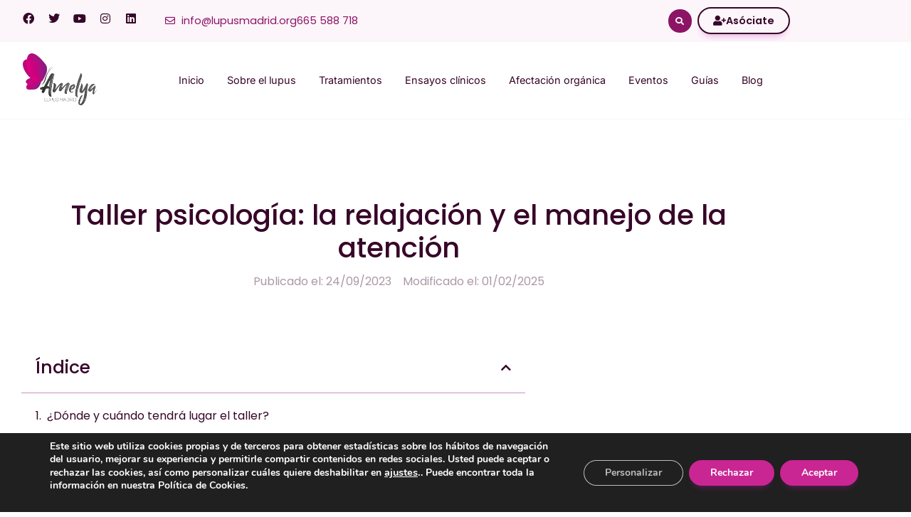

--- FILE ---
content_type: text/css
request_url: https://lupusmadrid.org/wp-content/uploads/elementor/css/post-5.css?ver=1768694064
body_size: 6271
content:
.elementor-kit-5{--e-global-color-primary:#8C1465;--e-global-color-secondary:#CC8FB7;--e-global-color-text:#370628;--e-global-color-accent:#C92693;--e-global-color-22b6454:#FDF7FB;--e-global-color-6e362b1:#12020D;--e-global-color-9571e1b:#FCF5FA;--e-global-typography-primary-font-family:"Poppins";--e-global-typography-primary-font-weight:600;--e-global-typography-secondary-font-family:"Poppins";--e-global-typography-secondary-font-weight:400;--e-global-typography-text-font-family:"Poppins";--e-global-typography-text-font-size:16px;--e-global-typography-text-font-weight:400;--e-global-typography-accent-font-family:"Poppins";--e-global-typography-accent-font-size:1rem;--e-global-typography-accent-font-weight:600;--e-global-typography-a07e9a5-font-size:3.052rem;--e-global-typography-a07e9a5-line-height:1.2em;--e-global-typography-9ba7382-font-size:2.441rem;--e-global-typography-9ba7382-line-height:1.2em;--e-global-typography-4312f4f-font-size:1.953rem;--e-global-typography-6d081b6-font-size:1.563rem;--e-global-typography-181e686-font-size:1.25rem;--e-global-typography-f2350d0-font-size:0.9rem;color:var( --e-global-color-text );font-family:var( --e-global-typography-text-font-family ), Sans-serif;font-size:var( --e-global-typography-text-font-size );font-weight:var( --e-global-typography-text-font-weight );}.elementor-kit-5 button,.elementor-kit-5 input[type="button"],.elementor-kit-5 input[type="submit"],.elementor-kit-5 .elementor-button{background-color:var( --e-global-color-primary );font-family:var( --e-global-typography-accent-font-family ), Sans-serif;font-size:var( --e-global-typography-accent-font-size );font-weight:var( --e-global-typography-accent-font-weight );color:var( --e-global-color-22b6454 );box-shadow:0px 8px 10px -6px rgba(198.00000000000003, 23.00000000000002, 179.99999999999997, 0.35);border-radius:50px 50px 50px 50px;}.elementor-kit-5 e-page-transition{background-color:#FFBC7D;}.elementor-kit-5 p{margin-block-end:16px;}.elementor-kit-5 a{color:var( --e-global-color-primary );}.elementor-kit-5 a:hover{color:var( --e-global-color-accent );}.elementor-kit-5 h1{font-size:var( --e-global-typography-a07e9a5-font-size );line-height:var( --e-global-typography-a07e9a5-line-height );}.elementor-kit-5 h2{font-size:var( --e-global-typography-9ba7382-font-size );line-height:var( --e-global-typography-9ba7382-line-height );}.elementor-kit-5 h3{font-size:var( --e-global-typography-4312f4f-font-size );}.elementor-kit-5 h4{font-size:var( --e-global-typography-6d081b6-font-size );}.elementor-kit-5 h5{font-size:var( --e-global-typography-181e686-font-size );}.elementor-kit-5 h6{font-family:var( --e-global-typography-text-font-family ), Sans-serif;font-size:var( --e-global-typography-text-font-size );font-weight:var( --e-global-typography-text-font-weight );}.elementor-kit-5 button:hover,.elementor-kit-5 button:focus,.elementor-kit-5 input[type="button"]:hover,.elementor-kit-5 input[type="button"]:focus,.elementor-kit-5 input[type="submit"]:hover,.elementor-kit-5 input[type="submit"]:focus,.elementor-kit-5 .elementor-button:hover,.elementor-kit-5 .elementor-button:focus{color:var( --e-global-color-22b6454 );}.elementor-kit-5 label{font-size:var( --e-global-typography-f2350d0-font-size );}.elementor-kit-5 input:not([type="button"]):not([type="submit"]),.elementor-kit-5 textarea,.elementor-kit-5 .elementor-field-textual{border-style:solid;border-color:var( --e-global-color-secondary );}.elementor-kit-5 input:focus:not([type="button"]):not([type="submit"]),.elementor-kit-5 textarea:focus,.elementor-kit-5 .elementor-field-textual:focus{border-style:solid;border-color:var( --e-global-color-primary );}.elementor-section.elementor-section-boxed > .elementor-container{max-width:1120px;}.e-con{--container-max-width:1120px;}.elementor-widget:not(:last-child){margin-block-end:16px;}.elementor-element{--widgets-spacing:16px 16px;--widgets-spacing-row:16px;--widgets-spacing-column:16px;}{}h1.entry-title{display:var(--page-title-display);}.site-header .site-branding{flex-direction:column;align-items:stretch;}.site-header{padding-inline-end:0px;padding-inline-start:0px;}.site-footer .site-branding{flex-direction:column;align-items:stretch;}@media(max-width:1024px){.elementor-kit-5{font-size:var( --e-global-typography-text-font-size );}.elementor-kit-5 h1{font-size:var( --e-global-typography-a07e9a5-font-size );line-height:var( --e-global-typography-a07e9a5-line-height );}.elementor-kit-5 h2{font-size:var( --e-global-typography-9ba7382-font-size );line-height:var( --e-global-typography-9ba7382-line-height );}.elementor-kit-5 h3{font-size:var( --e-global-typography-4312f4f-font-size );}.elementor-kit-5 h4{font-size:var( --e-global-typography-6d081b6-font-size );}.elementor-kit-5 h5{font-size:var( --e-global-typography-181e686-font-size );}.elementor-kit-5 h6{font-size:var( --e-global-typography-text-font-size );}.elementor-kit-5 button,.elementor-kit-5 input[type="button"],.elementor-kit-5 input[type="submit"],.elementor-kit-5 .elementor-button{font-size:var( --e-global-typography-accent-font-size );}.elementor-kit-5 label{font-size:var( --e-global-typography-f2350d0-font-size );}.elementor-section.elementor-section-boxed > .elementor-container{max-width:1024px;}.e-con{--container-max-width:1024px;}}@media(max-width:767px){.elementor-kit-5{font-size:var( --e-global-typography-text-font-size );}.elementor-kit-5 h1{font-size:var( --e-global-typography-a07e9a5-font-size );line-height:var( --e-global-typography-a07e9a5-line-height );}.elementor-kit-5 h2{font-size:var( --e-global-typography-9ba7382-font-size );line-height:var( --e-global-typography-9ba7382-line-height );}.elementor-kit-5 h3{font-size:var( --e-global-typography-4312f4f-font-size );}.elementor-kit-5 h4{font-size:var( --e-global-typography-6d081b6-font-size );}.elementor-kit-5 h5{font-size:var( --e-global-typography-181e686-font-size );}.elementor-kit-5 h6{font-size:var( --e-global-typography-text-font-size );}.elementor-kit-5 button,.elementor-kit-5 input[type="button"],.elementor-kit-5 input[type="submit"],.elementor-kit-5 .elementor-button{font-size:var( --e-global-typography-accent-font-size );}.elementor-kit-5 label{font-size:var( --e-global-typography-f2350d0-font-size );}.elementor-section.elementor-section-boxed > .elementor-container{max-width:767px;}.e-con{--container-max-width:767px;}}

--- FILE ---
content_type: text/css
request_url: https://lupusmadrid.org/wp-content/uploads/elementor/css/post-43.css?ver=1768694064
body_size: 12164
content:
.elementor-43 .elementor-element.elementor-element-a55f7ac:not(.elementor-motion-effects-element-type-background), .elementor-43 .elementor-element.elementor-element-a55f7ac > .elementor-motion-effects-container > .elementor-motion-effects-layer{background-color:var( --e-global-color-9571e1b );}.elementor-43 .elementor-element.elementor-element-a55f7ac{transition:background 0.3s, border 0.3s, border-radius 0.3s, box-shadow 0.3s;}.elementor-43 .elementor-element.elementor-element-a55f7ac > .elementor-background-overlay{transition:background 0.3s, border-radius 0.3s, opacity 0.3s;}.elementor-bc-flex-widget .elementor-43 .elementor-element.elementor-element-47f55c1.elementor-column .elementor-widget-wrap{align-items:center;}.elementor-43 .elementor-element.elementor-element-47f55c1.elementor-column.elementor-element[data-element_type="column"] > .elementor-widget-wrap.elementor-element-populated{align-content:center;align-items:center;}.elementor-43 .elementor-element.elementor-element-47f55c1 > .elementor-element-populated{padding:8px 32px 8px 32px;}.elementor-43 .elementor-element.elementor-global-4894{--grid-template-columns:repeat(0, auto);width:auto;max-width:auto;align-self:center;--icon-size:16px;--grid-column-gap:16px;--grid-row-gap:0px;}.elementor-43 .elementor-element.elementor-global-4894 .elementor-widget-container{text-align:center;}.elementor-43 .elementor-element.elementor-global-4894 .elementor-social-icon{background-color:#FCF5FA00;--icon-padding:0em;}.elementor-43 .elementor-element.elementor-global-4894 .elementor-social-icon i{color:var( --e-global-color-text );}.elementor-43 .elementor-element.elementor-global-4894 .elementor-social-icon svg{fill:var( --e-global-color-text );}.elementor-43 .elementor-element.elementor-global-4894 .elementor-social-icon:hover i{color:var( --e-global-color-primary );}.elementor-43 .elementor-element.elementor-global-4894 .elementor-social-icon:hover svg{fill:var( --e-global-color-primary );}.elementor-43 .elementor-element.elementor-element-5b595ef{width:auto;max-width:auto;align-self:center;--e-icon-list-icon-size:14px;--icon-vertical-offset:0px;}.elementor-43 .elementor-element.elementor-element-5b595ef .elementor-icon-list-icon i{transition:color 0.3s;}.elementor-43 .elementor-element.elementor-element-5b595ef .elementor-icon-list-icon svg{transition:fill 0.3s;}.elementor-43 .elementor-element.elementor-element-5b595ef .elementor-icon-list-item > .elementor-icon-list-text, .elementor-43 .elementor-element.elementor-element-5b595ef .elementor-icon-list-item > a{font-size:var( --e-global-typography-f2350d0-font-size );}.elementor-43 .elementor-element.elementor-element-5b595ef .elementor-icon-list-text{transition:color 0.3s;}.elementor-bc-flex-widget .elementor-43 .elementor-element.elementor-element-a8e6b5d.elementor-column .elementor-widget-wrap{align-items:center;}.elementor-43 .elementor-element.elementor-element-a8e6b5d.elementor-column.elementor-element[data-element_type="column"] > .elementor-widget-wrap.elementor-element-populated{align-content:center;align-items:center;}.elementor-43 .elementor-element.elementor-element-a8e6b5d.elementor-column > .elementor-widget-wrap{justify-content:flex-end;}.elementor-43 .elementor-element.elementor-element-8927c21{width:auto;max-width:auto;}.elementor-43 .elementor-element.elementor-element-8927c21 > .elementor-widget-container{margin:0px 8px 0px 0px;}.elementor-43 .elementor-element.elementor-element-8927c21 .elementor-search-form{text-align:center;}.elementor-43 .elementor-element.elementor-element-8927c21 .elementor-search-form__toggle{--e-search-form-toggle-size:33px;--e-search-form-toggle-color:var( --e-global-color-22b6454 );--e-search-form-toggle-background-color:var( --e-global-color-primary );--e-search-form-toggle-icon-size:calc(36em / 100);--e-search-form-toggle-border-radius:50px;}.elementor-43 .elementor-element.elementor-element-8927c21.elementor-search-form--skin-full_screen .elementor-search-form__container{background-color:#8C1465A1;}.elementor-43 .elementor-element.elementor-element-8927c21:not(.elementor-search-form--skin-full_screen) .elementor-search-form__container{border-radius:3px;}.elementor-43 .elementor-element.elementor-element-8927c21.elementor-search-form--skin-full_screen input[type="search"].elementor-search-form__input{border-radius:3px;}.elementor-43 .elementor-element.elementor-element-8927c21 .elementor-search-form__toggle:hover{--e-search-form-toggle-color:var( --e-global-color-22b6454 );--e-search-form-toggle-background-color:var( --e-global-color-accent );}.elementor-43 .elementor-element.elementor-element-8927c21 .elementor-search-form__toggle:focus{--e-search-form-toggle-color:var( --e-global-color-22b6454 );--e-search-form-toggle-background-color:var( --e-global-color-accent );}.elementor-43 .elementor-element.elementor-element-e4b5858 .elementor-button{background-color:#8C146500;font-size:0.9rem;fill:var( --e-global-color-text );color:var( --e-global-color-text );border-style:solid;border-width:2px 2px 2px 2px;}.elementor-43 .elementor-element.elementor-element-e4b5858 .elementor-button:hover, .elementor-43 .elementor-element.elementor-element-e4b5858 .elementor-button:focus{background-color:var( --e-global-color-text );color:var( --e-global-color-22b6454 );border-color:var( --e-global-color-text );}.elementor-43 .elementor-element.elementor-element-e4b5858{width:auto;max-width:auto;align-self:center;}.elementor-43 .elementor-element.elementor-element-e4b5858 .elementor-button-content-wrapper{flex-direction:row;}.elementor-43 .elementor-element.elementor-element-e4b5858 .elementor-button .elementor-button-content-wrapper{gap:8px;}.elementor-43 .elementor-element.elementor-element-e4b5858 .elementor-button:hover svg, .elementor-43 .elementor-element.elementor-element-e4b5858 .elementor-button:focus svg{fill:var( --e-global-color-22b6454 );}.elementor-43 .elementor-element.elementor-element-eafa44a{border-style:solid;border-width:1px 0px 1px 0px;border-color:var( --e-global-color-9571e1b );z-index:9;}.elementor-43 .elementor-element.elementor-element-9f73458.elementor-column > .elementor-widget-wrap{justify-content:space-between;}.elementor-43 .elementor-element.elementor-element-9f73458 > .elementor-element-populated{padding:0px 32px 0px 32px;}.elementor-43 .elementor-element.elementor-element-e53517e{width:auto;max-width:auto;}.elementor-43 .elementor-element.elementor-element-e53517e > .elementor-widget-container{padding:16px 0px 16px 0px;border-style:none;}.elementor-43 .elementor-element.elementor-element-e53517e img{width:104px;max-width:100%;}.elementor-43 .elementor-element.elementor-element-88bec41{width:auto;max-width:auto;align-self:center;--e-nav-menu-horizontal-menu-item-margin:calc( 0px / 2 );}.elementor-43 .elementor-element.elementor-element-88bec41 .elementor-menu-toggle{margin:0 auto;background-color:var( --e-global-color-22b6454 );}.elementor-43 .elementor-element.elementor-element-88bec41 .elementor-nav-menu .elementor-item{font-family:"Inter", Sans-serif;font-size:0.9rem;font-weight:400;}.elementor-43 .elementor-element.elementor-element-88bec41 .elementor-nav-menu--main .elementor-item{color:var( --e-global-color-text );fill:var( --e-global-color-text );padding-left:16px;padding-right:16px;padding-top:44px;padding-bottom:44px;}.elementor-43 .elementor-element.elementor-element-88bec41 .elementor-nav-menu--main .elementor-item:hover,
					.elementor-43 .elementor-element.elementor-element-88bec41 .elementor-nav-menu--main .elementor-item.elementor-item-active,
					.elementor-43 .elementor-element.elementor-element-88bec41 .elementor-nav-menu--main .elementor-item.highlighted,
					.elementor-43 .elementor-element.elementor-element-88bec41 .elementor-nav-menu--main .elementor-item:focus{color:var( --e-global-color-text );fill:var( --e-global-color-text );}.elementor-43 .elementor-element.elementor-element-88bec41 .elementor-nav-menu--main:not(.e--pointer-framed) .elementor-item:before,
					.elementor-43 .elementor-element.elementor-element-88bec41 .elementor-nav-menu--main:not(.e--pointer-framed) .elementor-item:after{background-color:var( --e-global-color-primary );}.elementor-43 .elementor-element.elementor-element-88bec41 .e--pointer-framed .elementor-item:before,
					.elementor-43 .elementor-element.elementor-element-88bec41 .e--pointer-framed .elementor-item:after{border-color:var( --e-global-color-primary );}.elementor-43 .elementor-element.elementor-element-88bec41 .elementor-nav-menu--main .elementor-item.elementor-item-active{color:var( --e-global-color-primary );}.elementor-43 .elementor-element.elementor-element-88bec41 .elementor-nav-menu--main:not(.elementor-nav-menu--layout-horizontal) .elementor-nav-menu > li:not(:last-child){margin-bottom:0px;}.elementor-43 .elementor-element.elementor-element-88bec41 .elementor-nav-menu--dropdown a, .elementor-43 .elementor-element.elementor-element-88bec41 .elementor-menu-toggle{color:var( --e-global-color-22b6454 );fill:var( --e-global-color-22b6454 );}.elementor-43 .elementor-element.elementor-element-88bec41 .elementor-nav-menu--dropdown{background-color:var( --e-global-color-text );}.elementor-43 .elementor-element.elementor-element-88bec41 .elementor-nav-menu--dropdown a:hover,
					.elementor-43 .elementor-element.elementor-element-88bec41 .elementor-nav-menu--dropdown a:focus,
					.elementor-43 .elementor-element.elementor-element-88bec41 .elementor-nav-menu--dropdown a.elementor-item-active,
					.elementor-43 .elementor-element.elementor-element-88bec41 .elementor-nav-menu--dropdown a.highlighted{background-color:var( --e-global-color-primary );}.elementor-43 .elementor-element.elementor-element-88bec41 .elementor-nav-menu--dropdown a.elementor-item-active{background-color:var( --e-global-color-accent );}.elementor-43 .elementor-element.elementor-element-88bec41 div.elementor-menu-toggle{color:var( --e-global-color-primary );}.elementor-43 .elementor-element.elementor-element-88bec41 div.elementor-menu-toggle svg{fill:var( --e-global-color-primary );}.elementor-theme-builder-content-area{height:400px;}.elementor-location-header:before, .elementor-location-footer:before{content:"";display:table;clear:both;}@media(max-width:1024px){.elementor-43 .elementor-element.elementor-element-5b595ef .elementor-icon-list-item > .elementor-icon-list-text, .elementor-43 .elementor-element.elementor-element-5b595ef .elementor-icon-list-item > a{font-size:var( --e-global-typography-f2350d0-font-size );}.elementor-43 .elementor-element.elementor-element-8927c21 > .elementor-widget-container{margin:0px 0px 0px 0px;}.elementor-43 .elementor-element.elementor-element-e4b5858 > .elementor-widget-container{margin:0px 0px 0px 0px;}.elementor-43 .elementor-element.elementor-element-88bec41 .elementor-nav-menu--main > .elementor-nav-menu > li > .elementor-nav-menu--dropdown, .elementor-43 .elementor-element.elementor-element-88bec41 .elementor-nav-menu__container.elementor-nav-menu--dropdown{margin-top:28px !important;}.elementor-43 .elementor-element.elementor-element-88bec41{--nav-menu-icon-size:32px;}}@media(max-width:1024px) and (min-width:768px){.elementor-43 .elementor-element.elementor-element-47f55c1{width:75%;}.elementor-43 .elementor-element.elementor-element-a8e6b5d{width:25%;}}@media(max-width:767px){.elementor-43 .elementor-element.elementor-element-47f55c1{width:80%;}.elementor-43 .elementor-element.elementor-global-4894{--grid-template-columns:repeat(0, auto);--grid-column-gap:8px;}.elementor-43 .elementor-element.elementor-element-5b595ef .elementor-icon-list-item > .elementor-icon-list-text, .elementor-43 .elementor-element.elementor-element-5b595ef .elementor-icon-list-item > a{font-size:var( --e-global-typography-f2350d0-font-size );}.elementor-43 .elementor-element.elementor-element-a8e6b5d{width:20%;}}/* Start custom CSS */@media (min-width: 768px){
    .elementor-43 a.elementor-icon.elementor-social-icon.elementor-social-icon-envelope.elementor-repeater-item-eb1643b,
    .elementor-43 a.elementor-icon.elementor-social-icon.elementor-repeater-item-4e29732,
    .elementor-43 li.menu-item.menu-item-type-post_type.menu-item-object-page.menu-item-4872{
    display: none;
}
}/* End custom CSS */

--- FILE ---
content_type: text/css
request_url: https://lupusmadrid.org/wp-content/uploads/elementor/css/post-82.css?ver=1768694065
body_size: 15271
content:
.elementor-82 .elementor-element.elementor-element-3f50364{transition:background 0.3s, border 0.3s, border-radius 0.3s, box-shadow 0.3s;margin-top:80px;margin-bottom:-56px;z-index:1;}.elementor-82 .elementor-element.elementor-element-3f50364 > .elementor-background-overlay{transition:background 0.3s, border-radius 0.3s, opacity 0.3s;}.elementor-82 .elementor-element.elementor-element-d4ba818 > .elementor-element-populated{padding:0px 32px 0px 32px;}.elementor-82 .elementor-element.elementor-element-b3b6fb2 .elementor-button{background-color:var( --e-global-color-text );font-size:0.9rem;fill:var( --e-global-color-9571e1b );color:var( --e-global-color-9571e1b );box-shadow:0px 0px 10px 0px rgba(0, 0, 0, 0);}.elementor-82 .elementor-element.elementor-element-b3b6fb2 .elementor-button:hover, .elementor-82 .elementor-element.elementor-element-b3b6fb2 .elementor-button:focus{background-color:var( --e-global-color-primary );color:var( --e-global-color-9571e1b );}.elementor-82 .elementor-element.elementor-element-b3b6fb2{width:100%;max-width:100%;align-self:center;}.elementor-82 .elementor-element.elementor-element-b3b6fb2 > .elementor-widget-container{margin:0px 0px 0px 0px;}.elementor-82 .elementor-element.elementor-element-b3b6fb2 .elementor-button-content-wrapper{flex-direction:row;}.elementor-82 .elementor-element.elementor-element-b3b6fb2 .elementor-button .elementor-button-content-wrapper{gap:32px;}.elementor-82 .elementor-element.elementor-element-b3b6fb2 .elementor-button:hover svg, .elementor-82 .elementor-element.elementor-element-b3b6fb2 .elementor-button:focus svg{fill:var( --e-global-color-9571e1b );}.elementor-82 .elementor-element.elementor-element-70cd095 > .elementor-container > .elementor-column > .elementor-widget-wrap{align-content:center;align-items:center;}.elementor-82 .elementor-element.elementor-element-70cd095:not(.elementor-motion-effects-element-type-background), .elementor-82 .elementor-element.elementor-element-70cd095 > .elementor-motion-effects-container > .elementor-motion-effects-layer{background-color:var( --e-global-color-primary );background-image:url("https://lupusmadrid.org/wp-content/uploads/2022/12/sian-cooper-4kEobPqPgKw-unsplashmin.jpg");background-position:center center;background-size:cover;}.elementor-82 .elementor-element.elementor-element-70cd095 > .elementor-background-overlay{background-color:transparent;background-image:linear-gradient(178deg, var( --e-global-color-primary ) 0%, var( --e-global-color-accent ) 100%);opacity:0.9;transition:background 0.3s, border-radius 0.3s, opacity 0.3s;}.elementor-82 .elementor-element.elementor-element-70cd095 .elementor-column-gap-custom .elementor-column > .elementor-element-populated{padding:48px;}.elementor-82 .elementor-element.elementor-element-70cd095, .elementor-82 .elementor-element.elementor-element-70cd095 > .elementor-background-overlay{border-radius:16px 16px 16px 16px;}.elementor-82 .elementor-element.elementor-element-70cd095{box-shadow:0px 8px 40px -20px rgba(214.50000000000003, 22.848913043478277, 205.33407844990552, 0.5);transition:background 0.3s, border 0.3s, border-radius 0.3s, box-shadow 0.3s;color:var( --e-global-color-22b6454 );}.elementor-82 .elementor-element.elementor-element-70cd095 .elementor-heading-title{color:var( --e-global-color-22b6454 );}.elementor-82 .elementor-element.elementor-element-a3cf861 > .elementor-widget-container{margin:0px 0px -16px 0px;}.elementor-82 .elementor-element.elementor-element-a7959f5 .elementor-button{background-color:transparent;background-image:linear-gradient(180deg, #8C146500 0%, #C3284E00 100%);border-style:solid;border-width:2px 2px 2px 2px;border-color:var( --e-global-color-22b6454 );}.elementor-82 .elementor-element.elementor-element-a7959f5 .elementor-button-content-wrapper{flex-direction:row;}.elementor-82 .elementor-element.elementor-element-a7959f5 .elementor-button .elementor-button-content-wrapper{gap:8px;}.elementor-82 .elementor-element.elementor-element-59985a1:not(.elementor-motion-effects-element-type-background), .elementor-82 .elementor-element.elementor-element-59985a1 > .elementor-motion-effects-container > .elementor-motion-effects-layer{background-color:var( --e-global-color-text );background-image:url("https://lupusmadrid.org/wp-content/uploads/2023/01/daiga-ellaby-ClWvcrkBhMY-unsplashmin.jpg");background-position:center center;background-size:cover;}.elementor-82 .elementor-element.elementor-element-59985a1 > .elementor-background-overlay{background-color:transparent;background-image:linear-gradient(180deg, var( --e-global-color-22b6454 ) 0%, #FDF7FBBA 100%);opacity:1;transition:background 0.3s, border-radius 0.3s, opacity 0.3s;}.elementor-82 .elementor-element.elementor-element-59985a1{transition:background 0.3s, border 0.3s, border-radius 0.3s, box-shadow 0.3s;color:var( --e-global-color-text );padding:112px 0px 40px 0px;}.elementor-82 .elementor-element.elementor-element-59985a1 .elementor-heading-title{color:var( --e-global-color-primary );}.elementor-82 .elementor-element.elementor-element-d3da1e2 .elementor-column-gap-custom .elementor-column > .elementor-element-populated{padding:32px;}.elementor-82 .elementor-element.elementor-element-b7cd7e7{text-align:start;}.elementor-82 .elementor-element.elementor-element-b7cd7e7 img{width:160px;max-width:100%;}.elementor-82 .elementor-element.elementor-element-f2afffc{font-size:var( --e-global-typography-f2350d0-font-size );}.elementor-82 .elementor-element.elementor-global-4894{--grid-template-columns:repeat(0, auto);width:auto;max-width:auto;align-self:center;--icon-size:16px;--grid-column-gap:16px;--grid-row-gap:0px;}.elementor-82 .elementor-element.elementor-global-4894 .elementor-widget-container{text-align:center;}.elementor-82 .elementor-element.elementor-global-4894 .elementor-social-icon{background-color:#FCF5FA00;--icon-padding:0em;}.elementor-82 .elementor-element.elementor-global-4894 .elementor-social-icon i{color:var( --e-global-color-text );}.elementor-82 .elementor-element.elementor-global-4894 .elementor-social-icon svg{fill:var( --e-global-color-text );}.elementor-82 .elementor-element.elementor-global-4894 .elementor-social-icon:hover i{color:var( --e-global-color-primary );}.elementor-82 .elementor-element.elementor-global-4894 .elementor-social-icon:hover svg{fill:var( --e-global-color-primary );}.elementor-82 .elementor-element.elementor-element-e883741{--spacer-size:25px;}.elementor-82 .elementor-element.elementor-element-0f75296 .elementor-heading-title{font-size:var( --e-global-typography-f2350d0-font-size );color:var( --e-global-color-primary );}.elementor-82 .elementor-element.elementor-element-4c2318f .elementor-icon-list-items:not(.elementor-inline-items) .elementor-icon-list-item:not(:last-child){padding-block-end:calc(8px/2);}.elementor-82 .elementor-element.elementor-element-4c2318f .elementor-icon-list-items:not(.elementor-inline-items) .elementor-icon-list-item:not(:first-child){margin-block-start:calc(8px/2);}.elementor-82 .elementor-element.elementor-element-4c2318f .elementor-icon-list-items.elementor-inline-items .elementor-icon-list-item{margin-inline:calc(8px/2);}.elementor-82 .elementor-element.elementor-element-4c2318f .elementor-icon-list-items.elementor-inline-items{margin-inline:calc(-8px/2);}.elementor-82 .elementor-element.elementor-element-4c2318f .elementor-icon-list-items.elementor-inline-items .elementor-icon-list-item:after{inset-inline-end:calc(-8px/2);}.elementor-82 .elementor-element.elementor-element-4c2318f .elementor-icon-list-icon i{color:var( --e-global-color-secondary );transition:color 0.3s;}.elementor-82 .elementor-element.elementor-element-4c2318f .elementor-icon-list-icon svg{fill:var( --e-global-color-secondary );transition:fill 0.3s;}.elementor-82 .elementor-element.elementor-element-4c2318f{--e-icon-list-icon-size:8px;--icon-vertical-offset:0px;}.elementor-82 .elementor-element.elementor-element-4c2318f .elementor-icon-list-item > .elementor-icon-list-text, .elementor-82 .elementor-element.elementor-element-4c2318f .elementor-icon-list-item > a{font-size:var( --e-global-typography-f2350d0-font-size );}.elementor-82 .elementor-element.elementor-element-4c2318f .elementor-icon-list-text{transition:color 0.3s;}.elementor-82 .elementor-element.elementor-element-7b46041 .elementor-icon-list-items:not(.elementor-inline-items) .elementor-icon-list-item:not(:last-child){padding-block-end:calc(8px/2);}.elementor-82 .elementor-element.elementor-element-7b46041 .elementor-icon-list-items:not(.elementor-inline-items) .elementor-icon-list-item:not(:first-child){margin-block-start:calc(8px/2);}.elementor-82 .elementor-element.elementor-element-7b46041 .elementor-icon-list-items.elementor-inline-items .elementor-icon-list-item{margin-inline:calc(8px/2);}.elementor-82 .elementor-element.elementor-element-7b46041 .elementor-icon-list-items.elementor-inline-items{margin-inline:calc(-8px/2);}.elementor-82 .elementor-element.elementor-element-7b46041 .elementor-icon-list-items.elementor-inline-items .elementor-icon-list-item:after{inset-inline-end:calc(-8px/2);}.elementor-82 .elementor-element.elementor-element-7b46041 .elementor-icon-list-icon i{color:var( --e-global-color-secondary );transition:color 0.3s;}.elementor-82 .elementor-element.elementor-element-7b46041 .elementor-icon-list-icon svg{fill:var( --e-global-color-secondary );transition:fill 0.3s;}.elementor-82 .elementor-element.elementor-element-7b46041{--e-icon-list-icon-size:8px;--icon-vertical-offset:0px;}.elementor-82 .elementor-element.elementor-element-7b46041 .elementor-icon-list-item > .elementor-icon-list-text, .elementor-82 .elementor-element.elementor-element-7b46041 .elementor-icon-list-item > a{font-size:var( --e-global-typography-f2350d0-font-size );}.elementor-82 .elementor-element.elementor-element-7b46041 .elementor-icon-list-text{transition:color 0.3s;}.elementor-82 .elementor-element.elementor-element-32dd1f9 .elementor-column-gap-custom .elementor-column > .elementor-element-populated{padding:32px;}.elementor-82 .elementor-element.elementor-element-2c56271.elementor-column > .elementor-widget-wrap{justify-content:space-between;}.elementor-82 .elementor-element.elementor-element-6d287ab{width:auto;max-width:auto;--e-nav-menu-horizontal-menu-item-margin:calc( 16px / 2 );}.elementor-82 .elementor-element.elementor-element-6d287ab .elementor-nav-menu .elementor-item{font-size:var( --e-global-typography-f2350d0-font-size );}.elementor-82 .elementor-element.elementor-element-6d287ab .elementor-nav-menu--main .elementor-item{color:var( --e-global-color-text );fill:var( --e-global-color-text );padding-left:0px;padding-right:0px;}.elementor-82 .elementor-element.elementor-element-6d287ab .elementor-nav-menu--main .elementor-item:hover,
					.elementor-82 .elementor-element.elementor-element-6d287ab .elementor-nav-menu--main .elementor-item.elementor-item-active,
					.elementor-82 .elementor-element.elementor-element-6d287ab .elementor-nav-menu--main .elementor-item.highlighted,
					.elementor-82 .elementor-element.elementor-element-6d287ab .elementor-nav-menu--main .elementor-item:focus{color:var( --e-global-color-primary );fill:var( --e-global-color-primary );}.elementor-82 .elementor-element.elementor-element-6d287ab .elementor-nav-menu--main:not(.elementor-nav-menu--layout-horizontal) .elementor-nav-menu > li:not(:last-child){margin-bottom:16px;}.elementor-82 .elementor-element.elementor-element-4262d81{width:auto;max-width:auto;align-self:center;}.elementor-82 .elementor-element.elementor-element-4262d81 .elementor-heading-title{font-size:var( --e-global-typography-f2350d0-font-size );}.elementor-theme-builder-content-area{height:400px;}.elementor-location-header:before, .elementor-location-footer:before{content:"";display:table;clear:both;}@media(min-width:768px){.elementor-82 .elementor-element.elementor-element-428f5e8{width:39.047%;}.elementor-82 .elementor-element.elementor-element-8e750f2{width:27.257%;}}@media(max-width:1024px) and (min-width:768px){.elementor-82 .elementor-element.elementor-element-5f97249{width:100%;}.elementor-82 .elementor-element.elementor-element-bce2dc0{width:100%;}.elementor-82 .elementor-element.elementor-element-428f5e8{width:100%;}.elementor-82 .elementor-element.elementor-element-8e750f2{width:50%;}.elementor-82 .elementor-element.elementor-element-87c5ad6{width:50%;}}@media(max-width:1024px){.elementor-82 .elementor-element.elementor-element-70cd095 .elementor-column-gap-custom .elementor-column > .elementor-element-populated{padding:32px;}.elementor-82 .elementor-element.elementor-element-9412f82{text-align:center;}.elementor-82 .elementor-element.elementor-element-a3cf861{text-align:center;}.elementor-82 .elementor-element.elementor-element-f2afffc{font-size:var( --e-global-typography-f2350d0-font-size );}.elementor-82 .elementor-element.elementor-element-0f75296 .elementor-heading-title{font-size:var( --e-global-typography-f2350d0-font-size );}.elementor-82 .elementor-element.elementor-element-4c2318f .elementor-icon-list-item > .elementor-icon-list-text, .elementor-82 .elementor-element.elementor-element-4c2318f .elementor-icon-list-item > a{font-size:var( --e-global-typography-f2350d0-font-size );}.elementor-82 .elementor-element.elementor-element-7b46041 .elementor-icon-list-item > .elementor-icon-list-text, .elementor-82 .elementor-element.elementor-element-7b46041 .elementor-icon-list-item > a{font-size:var( --e-global-typography-f2350d0-font-size );}.elementor-82 .elementor-element.elementor-element-6d287ab .elementor-nav-menu .elementor-item{font-size:var( --e-global-typography-f2350d0-font-size );}.elementor-82 .elementor-element.elementor-element-4262d81 .elementor-heading-title{font-size:var( --e-global-typography-f2350d0-font-size );}}@media(max-width:767px){.elementor-82 .elementor-element.elementor-element-a3cf861 > .elementor-widget-container{margin:0px 0px -48px 0px;}.elementor-82 .elementor-element.elementor-element-f2afffc{font-size:var( --e-global-typography-f2350d0-font-size );}.elementor-82 .elementor-element.elementor-global-4894{--grid-template-columns:repeat(0, auto);--grid-column-gap:8px;}.elementor-82 .elementor-element.elementor-element-0f75296 > .elementor-widget-container{margin:0px 0px -16px 0px;}.elementor-82 .elementor-element.elementor-element-0f75296 .elementor-heading-title{font-size:var( --e-global-typography-f2350d0-font-size );}.elementor-82 .elementor-element.elementor-element-4c2318f .elementor-icon-list-item > .elementor-icon-list-text, .elementor-82 .elementor-element.elementor-element-4c2318f .elementor-icon-list-item > a{font-size:var( --e-global-typography-f2350d0-font-size );}.elementor-82 .elementor-element.elementor-element-7b46041 .elementor-icon-list-item > .elementor-icon-list-text, .elementor-82 .elementor-element.elementor-element-7b46041 .elementor-icon-list-item > a{font-size:var( --e-global-typography-f2350d0-font-size );}.elementor-82 .elementor-element.elementor-element-6d287ab > .elementor-widget-container{margin:0px 0px 32px 0px;}.elementor-82 .elementor-element.elementor-element-6d287ab .elementor-nav-menu .elementor-item{font-size:var( --e-global-typography-f2350d0-font-size );}.elementor-82 .elementor-element.elementor-element-4262d81 .elementor-heading-title{font-size:var( --e-global-typography-f2350d0-font-size );}}

--- FILE ---
content_type: text/css
request_url: https://lupusmadrid.org/wp-content/uploads/elementor/css/post-4194.css?ver=1768694122
body_size: 13949
content:
.elementor-4194 .elementor-element.elementor-element-96c915c.elementor-column > .elementor-widget-wrap{justify-content:center;}.elementor-4194 .elementor-element.elementor-element-96c915c > .elementor-element-populated{padding:32px 32px 32px 32px;}.elementor-4194 .elementor-element.elementor-element-32725d4 > .elementor-widget-container{margin:80px 0px 0px 0px;}.elementor-4194 .elementor-element.elementor-element-32725d4{text-align:center;}.elementor-4194 .elementor-element.elementor-element-32725d4 .elementor-heading-title{font-size:var( --e-global-typography-9ba7382-font-size );line-height:var( --e-global-typography-9ba7382-line-height );}.elementor-4194 .elementor-element.elementor-element-960142d{width:auto;max-width:auto;}.elementor-4194 .elementor-element.elementor-element-960142d > .elementor-widget-container{margin:0px 16px 0px 0px;}.elementor-4194 .elementor-element.elementor-element-960142d .elementor-heading-title{color:#37062869;}.elementor-4194 .elementor-element.elementor-element-d5e5e3c{width:auto;max-width:auto;}.elementor-4194 .elementor-element.elementor-element-d5e5e3c .elementor-heading-title{color:#37062869;}.elementor-4194 .elementor-element.elementor-element-2c7d6ef > .elementor-container{max-width:768px;}.elementor-4194 .elementor-element.elementor-element-202335a{--box-border-color:var( --e-global-color-secondary );--item-text-hover-decoration:underline;}.elementor-4194 .elementor-element.elementor-element-202335a .elementor-toc__header-title{text-align:start;}.elementor-4194 .elementor-element.elementor-element-202335a .elementor-toc__header{flex-direction:row;}.elementor-4194 .elementor-element.elementor-element-9f20fbb > .elementor-container{max-width:768px;}.elementor-4194 .elementor-element.elementor-element-470a36a .elementor-icon-list-items:not(.elementor-inline-items) .elementor-icon-list-item:not(:last-child){padding-bottom:calc(8px/2);}.elementor-4194 .elementor-element.elementor-element-470a36a .elementor-icon-list-items:not(.elementor-inline-items) .elementor-icon-list-item:not(:first-child){margin-top:calc(8px/2);}.elementor-4194 .elementor-element.elementor-element-470a36a .elementor-icon-list-items.elementor-inline-items .elementor-icon-list-item{margin-right:calc(8px/2);margin-left:calc(8px/2);}.elementor-4194 .elementor-element.elementor-element-470a36a .elementor-icon-list-items.elementor-inline-items{margin-right:calc(-8px/2);margin-left:calc(-8px/2);}body.rtl .elementor-4194 .elementor-element.elementor-element-470a36a .elementor-icon-list-items.elementor-inline-items .elementor-icon-list-item:after{left:calc(-8px/2);}body:not(.rtl) .elementor-4194 .elementor-element.elementor-element-470a36a .elementor-icon-list-items.elementor-inline-items .elementor-icon-list-item:after{right:calc(-8px/2);}.elementor-4194 .elementor-element.elementor-element-470a36a .elementor-icon-list-icon i{color:var( --e-global-color-primary );font-size:14px;}.elementor-4194 .elementor-element.elementor-element-470a36a .elementor-icon-list-icon svg{fill:var( --e-global-color-primary );--e-icon-list-icon-size:14px;}.elementor-4194 .elementor-element.elementor-element-470a36a .elementor-icon-list-icon{width:14px;}body:not(.rtl) .elementor-4194 .elementor-element.elementor-element-470a36a .elementor-icon-list-text{padding-left:16px;}body.rtl .elementor-4194 .elementor-element.elementor-element-470a36a .elementor-icon-list-text{padding-right:16px;}.elementor-4194 .elementor-element.elementor-element-470a36a .elementor-icon-list-text, .elementor-4194 .elementor-element.elementor-element-470a36a .elementor-icon-list-text a{color:var( --e-global-color-text );}.elementor-4194 .elementor-element.elementor-element-14e95ce .elementor-cta .elementor-cta__bg, .elementor-4194 .elementor-element.elementor-element-14e95ce .elementor-cta .elementor-cta__bg-overlay{transition-duration:1500ms;}.elementor-4194 .elementor-element.elementor-element-14e95ce > .elementor-widget-container{border-radius:16px 16px 16px 16px;}.elementor-4194 .elementor-element.elementor-element-14e95ce .elementor-cta__content{text-align:start;padding:32px 32px 32px 32px;}.elementor-4194 .elementor-element.elementor-element-9454aaa .elementor-heading-title{font-size:var( --e-global-typography-6d081b6-font-size );}.elementor-4194 .elementor-element.elementor-element-dc33aaa{--grid-side-margin:10px;--grid-column-gap:10px;--grid-row-gap:10px;--grid-bottom-margin:10px;}.elementor-4194 .elementor-element.elementor-element-6983fa8 span.post-navigation__prev--label, .elementor-4194 .elementor-element.elementor-element-6983fa8 span.post-navigation__next--label{font-family:var( --e-global-typography-accent-font-family ), Sans-serif;font-size:var( --e-global-typography-accent-font-size );font-weight:var( --e-global-typography-accent-font-weight );}.elementor-4194 .elementor-element.elementor-element-6983fa8 span.post-navigation__prev--title, .elementor-4194 .elementor-element.elementor-element-6983fa8 span.post-navigation__next--title{font-family:var( --e-global-typography-text-font-family ), Sans-serif;font-size:var( --e-global-typography-text-font-size );font-weight:var( --e-global-typography-text-font-weight );}.elementor-4194 .elementor-element.elementor-element-6983fa8 .post-navigation__arrow-wrapper{color:var( --e-global-color-primary );fill:var( --e-global-color-primary );font-size:16px;}.elementor-4194 .elementor-element.elementor-element-6983fa8 .elementor-post-navigation__link a {gap:32px;}.elementor-4194 .elementor-element.elementor-element-6983fa8 .elementor-post-navigation{padding:32px 0;}@media(max-width:1024px){.elementor-4194 .elementor-element.elementor-element-32725d4 .elementor-heading-title{font-size:var( --e-global-typography-9ba7382-font-size );line-height:var( --e-global-typography-9ba7382-line-height );}.elementor-4194 .elementor-element.elementor-element-9454aaa .elementor-heading-title{font-size:var( --e-global-typography-6d081b6-font-size );} .elementor-4194 .elementor-element.elementor-element-dc33aaa{--grid-side-margin:10px;--grid-column-gap:10px;--grid-row-gap:10px;--grid-bottom-margin:10px;}.elementor-4194 .elementor-element.elementor-element-6983fa8 span.post-navigation__prev--label, .elementor-4194 .elementor-element.elementor-element-6983fa8 span.post-navigation__next--label{font-size:var( --e-global-typography-accent-font-size );}.elementor-4194 .elementor-element.elementor-element-6983fa8 span.post-navigation__prev--title, .elementor-4194 .elementor-element.elementor-element-6983fa8 span.post-navigation__next--title{font-size:var( --e-global-typography-text-font-size );}}@media(max-width:767px){.elementor-4194 .elementor-element.elementor-element-32725d4 .elementor-heading-title{font-size:var( --e-global-typography-9ba7382-font-size );line-height:var( --e-global-typography-9ba7382-line-height );}.elementor-4194 .elementor-element.elementor-element-9454aaa .elementor-heading-title{font-size:var( --e-global-typography-6d081b6-font-size );} .elementor-4194 .elementor-element.elementor-element-dc33aaa{--grid-side-margin:10px;--grid-column-gap:10px;--grid-row-gap:10px;--grid-bottom-margin:10px;}.elementor-4194 .elementor-element.elementor-element-6983fa8 span.post-navigation__prev--label, .elementor-4194 .elementor-element.elementor-element-6983fa8 span.post-navigation__next--label{font-size:var( --e-global-typography-accent-font-size );}.elementor-4194 .elementor-element.elementor-element-6983fa8 span.post-navigation__prev--title, .elementor-4194 .elementor-element.elementor-element-6983fa8 span.post-navigation__next--title{font-size:var( --e-global-typography-text-font-size );}}/* Start custom CSS for theme-post-content, class: .elementor-element-00751e1 */:root {
    --box-shadow: 0 0 10px #00000025;
}

/* Aligment */

figcaption{
    text-align: center;
}

.elementor-4194 .elementor-element.elementor-element-00751e1 .elementor-widget-container > *:not( .alignwide ):not( .alignfull ) {
	margin-left: auto !important;
	margin-right: auto !important;
	max-width: 740px;
	padding-left: 20px;
	padding-right: 20px;
}

.elementor-4194 .elementor-element.elementor-element-00751e1 .elementor-widget-container > .alignwide{
    text-align: center;
    max-width: 1200px;
    margin: 0 auto;
}

.elementor-4194 .elementor-element.elementor-element-00751e1 .elementor-widget-container > .alignwide img{
	max-width: 992px;
}

/* Titulos */

.elementor-4194 .elementor-element.elementor-element-00751e1 .elementor-widget-container h2 {
    margin: 4rem 0 1rem 0;
}

.elementor-4194 .elementor-element.elementor-element-00751e1 .elementor-widget-container h3,
.elementor-4194 .elementor-element.elementor-element-00751e1 .elementor-widget-container h4 {
    margin: 3rem 0 1rem 0;
}

.elementor-4194 .elementor-element.elementor-element-00751e1 .elementor-widget-container h5,
.elementor-4194 .elementor-element.elementor-element-00751e1 .elementor-widget-container h6 {
    margin: 3rem 0 1rem 0;
}

/* Blockquote */

.elementor-4194 .elementor-element.elementor-element-00751e1 .elementor-widget-container blockquote.wp-block-quote {
    border-left: 3px solid var( --e-global-color-secondary );
    border-radius: 0 8px 8px 0;
    margin: 0;
    padding: 40px 40px 30px;
    margin: 2rem 0;
    background: white;
    box-shadow: var(--box-shadow);
}

.elementor-4194 .elementor-element.elementor-element-00751e1 .elementor-widget-container blockquote.wp-block-quote cite {
    text-align: right;
    display: block;
    font-size: 1rem;
    color: grey;
}

/* Links */

.elementor-4194 .elementor-element.elementor-element-00751e1 p a,
.elementor-4194 .elementor-element.elementor-element-00751e1 ul a{
    word-break: break-word;
    color: #0366d6;
    text-decoration: underline;
}

/* List */

.elementor-4194 .elementor-element.elementor-element-00751e1 .elementor-widget-container ul,
.elementor-4194 .elementor-element.elementor-element-00751e1 .elementor-widget-container ol {
    list-style: none;
    padding: 2rem;
    padding-right: 0;
}

.elementor-4194 .elementor-element.elementor-element-00751e1 .elementor-widget-container ol{
    counter-reset:li-counter;
}

.elementor-4194 .elementor-element.elementor-element-00751e1 .elementor-widget-container ul li,
.elementor-4194 .elementor-element.elementor-element-00751e1 .elementor-widget-container ol li {
    margin-bottom: 1rem;
}

.elementor-4194 .elementor-element.elementor-element-00751e1 .elementor-widget-container ul li a,
.elementor-4194 .elementor-element.elementor-element-00751e1 .elementor-widget-container ol li a{
  /* These are technically the same, but use both */
  overflow-wrap: break-word;
  word-wrap: break-word;

  -ms-word-break: break-all;
  /* This is the dangerous one in WebKit, as it breaks things wherever */
  word-break: break-all;
  /* Instead use this non-standard one: */
  word-break: break-word;

  /* Adds a hyphen where the word breaks, if supported (No Blink) */
  -ms-hyphens: auto;
  -moz-hyphens: auto;
  -webkit-hyphens: auto;
  hyphens: auto;
}

.elementor-4194 .elementor-element.elementor-element-00751e1 .elementor-widget-container ul li::before,
.elementor-4194 .elementor-element.elementor-element-00751e1 .elementor-widget-container ol li::before {
    display: inline-block;
    margin-right: .5rem;
    font-family: "Work Sans";
}

.elementor-4194 .elementor-element.elementor-element-00751e1 .elementor-widget-container ul li::before {
    content: "";
    background-color:  var(--e-global-color-secondary);
    width: 12px;
    height: 12px;
    display: inline-block;
    border-radius: 50%;
}

.elementor-4194 .elementor-element.elementor-element-00751e1 .elementor-widget-container ol li::before {
    content: counter(li-counter);
    counter-increment: li-counter;
    background-color: var(--e-global-color-accent);
    border-radius: 8px;
    color: white;
    font-size: .85rem;
    padding: .8rem .6rem;
    line-height: 0;
    text-align: center;
}

/*Fixing galerias*/

.elementor-4194 .elementor-element.elementor-element-00751e1 .wp-block-gallery li.blocks-gallery-item:before{
    display: none;
}

/* Imagenes */

.alignfull, .alignfull img {
    width: 100%;
}

.elementor-4194 .elementor-element.elementor-element-00751e1 .elementor-widget-container .wp-block-image{
    margin: 3rem auto;
}

.elementor-4194 .elementor-element.elementor-element-00751e1 .elementor-widget-container .wp-block-image a{
    border: 0;
}

.elementor-4194 .elementor-element.elementor-element-00751e1 .elementor-widget-container .wp-block-image a:hover{
    background: transparent;
}

.elementor-4194 .elementor-element.elementor-element-00751e1 .elementor-widget-container .wp-block-image img {
    box-shadow: var(--box-shadow);
    overflow: hidden;
    border-radius: 8px;
}

/*Videos*/

.elementor-4194 .elementor-element.elementor-element-00751e1 .wp-block-embed-youtube iframe{
    height: 70vh;
}

/*Iframes*/

.elementor-4194 .elementor-element.elementor-element-00751e1 .elementor-widget-container > iframe{
    margin: 50px auto !important;
}/* End custom CSS */
/* Start custom CSS */body.elementor-page-4194 .m-a-box-container {
    box-shadow: 0 8px 20px -10px rgb(0 0 0 / 25%);
    border-radius: 16px;
    border: 0;
    background: white;
}

body.elementor-page-4194 .m-a-box-tab.m-a-box-content.m-a-box-profile {
    padding: 24px;
}

body.elementor-page-4194 .m-a-box-content.m-a-box-profile .m-a-box-data .m-a-box-name,
body.elementor-page-4194 .m-a-box-content.m-a-box-profile .m-a-box-data .m-a-box-meta{
    text-align: left;
}

body.elementor-page-4194 a.m-a-box-avatar-url {
    border-radius: 50%;
    overflow: hidden;
    display: block;
}

body.elementor-page-4194 .m-a-box-related ul li:before{
    display: none !important;
}

body.elementor-page-4194 .m-a-box-item.m-a-box-avatar img {
    border-radius: 50%;
}/* End custom CSS */